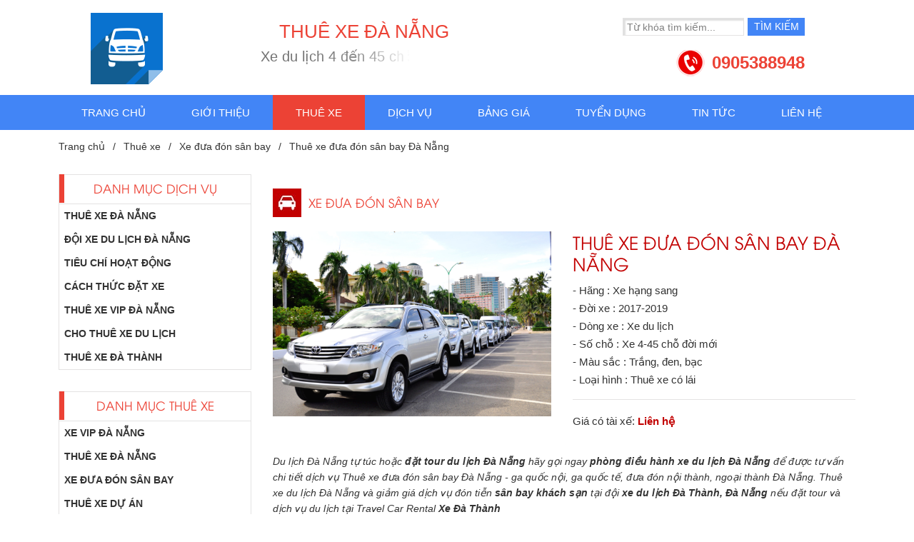

--- FILE ---
content_type: text/html; charset=UTF-8
request_url: https://xedathanh.com/thue-xe/thue-xe-dua-don-san-bay-da-nang.html
body_size: 7589
content:
<!DOCTYPE html>
<html lang="vi" prefix="og: http://ogp.me/ns#">
<head><title>Thuê xe đưa đón sân bay Đà Nẵng | Xe Đà Thành</title>
<meta http-equiv="Content-Type" content="text/html; charset=utf-8" />
<meta name="viewport" content="width=device-width, user-scalable=0, initial-scale=1, maximum-scale=1, minimum-scale=1, shrink-to-fit=no">
<meta http-equiv="Content-Language" content="vi" />
<link rel="alternate" href="https://xedathanh.com/thue-xe/thue-xe-dua-don-san-bay-da-nang.html" hreflang="vi-vn" />
<meta name="robots" content="index,follow" /><link rel="canonical" href="https://xedathanh.com/thue-xe/thue-xe-dua-don-san-bay-da-nang.html" />
<meta name="keywords" content="thuê xe đưa đón sân bay, thuê xe đà nẵng, thuê xe đón tiễn, thue xe dua don san bay, giá thuê xe đưa đón sân bay, thue xe dua don san bay"/>
<meta name="description" content="Du lịch Đà Nẵng tự túc hoặc đặt tour du lịch Đà Nẵng hãy gọi ngay phòng điều hành xe du lịch Đà Nẵng để được tư vấn chi tiết dịch vụ Thuê xe đưa đón sân bay Đà..."/>
<meta name="author" content="Thuê xe có tài xế"/>
<meta name="copyright" content="Xe Đà Thành" />
<meta http-equiv="expires" content="0" />
<meta name="resource-type" content="document" />
<meta name="distribution" content="global" />
<meta name="revisit-after" content="1 days" />
<meta name="rating" content="general" />
<meta property="og:site_name" content="xedathanh.com" />
<meta property="og:type" content="website" />
<meta property="og:url" content="https://xedathanh.com/thue-xe/thue-xe-dua-don-san-bay-da-nang.html" />
<meta property="og:title" content="Thuê xe đưa đón sân bay Đà Nẵng" />
<meta property="og:description" content="Du lịch Đà Nẵng tự túc hoặc đặt tour du lịch Đà Nẵng hãy gọi ngay phòng điều hành xe du lịch Đà Nẵng để được tư vấn chi tiết dịch vụ Thuê xe đưa đón sân bay Đà..." />
<meta property="og:image" content="https://xedathanh.com/images/thue-xe-dua-don-san-bay-da-nang-11597651114134004001.jpg" />
<meta name='dmca-site-verification' content='anUyVU5kdlFRZ285bk9ZclNDMzhidz090' />
<link rel="icon" type="image/x-icon" href="https://xedathanh.com/theme/images/favicon.ico" />
<link rel="shortcut icon" type="image/x-icon" href="https://xedathanh.com/theme/images/favicon.ico" />
<link rel="stylesheet" type="text/css" href="/theme/bootstrap.min.css"/>
<script type="text/javascript" src="/theme/js/jquery-1.11.3.min.js"></script>
<link rel="stylesheet" type="text/css" href="/theme/tools/menu.css" />
<link rel="stylesheet" type="text/css" href="/theme/tools/animation-style.css" />
<link rel="stylesheet" type="text/css" href="/theme/tools/loading.css" />
<link rel="stylesheet" type="text/css" href="/theme/tools/fancybox.css" />
<link rel="stylesheet" type="text/css" href="/theme/style.css" />
<link href="/components/style.php" rel="stylesheet" /><link rel="stylesheet" type="text/css" href="/theme/bootstrap.css" />
<link rel="stylesheet" type="text/css" href="/tool/fonts/font-awesome.min.css" />
<link rel="stylesheet" type="text/css" href="/theme/css/owl.css" />

<!-- Global site tag (gtag.js) - Google Analytics -->
<script async src="https://www.googletagmanager.com/gtag/js?id=UA-158722425-1"></script>
<script>
  window.dataLayer = window.dataLayer || [];
  function gtag(){dataLayer.push(arguments);}
  gtag('js', new Date());

  gtag('config', 'UA-158722425-1');
</script>

<script data-schema="Organization" type="application/ld+json">{"name":"Thuê xe du lịch Đà Nẵng 4-45 chỗ","url":"https://xedathanh.com/","logo":"https://xedathanh.com/theme/images/logo.png","alternateName":"Cho thuê xe du lịch 4 chỗ đến 45 chỗ Đà Nẵng hạng sang. Nhà xe điều hành chuyên nghiệp các dòng xe cao cấp đời mới. Xe du lịch Đà Nẵng chất lượng giá tốt","sameAs":["FACEBOOK_ID"],"@type":"Organization","@context":"http://schema.org","contactPoint":[{"@type":"ContactPoint","telephone":"+840905388948","name":"Thuê xe có tài xế","contactType":"Sales Manager"}]}</script>

<script type="application/ld+json">{"@context": "http://schema.org","@type": "WebSite","name" : "Thuê xe du lịch Đà Nẵng 4-45 chỗ","alternateName" : "Cho thuê xe du lịch 4 chỗ đến 45 chỗ Đà Nẵng hạng sang. Nhà xe điều hành chuyên nghiệp các dòng xe cao cấp đời mới. Xe du lịch Đà Nẵng chất lượng giá tốt","url": "https://xedathanh.com","potentialAction": {"@type": "SearchAction","target": "https://xedathanh.com/tim-kiem/?tim={search_term_string}","query-input": "required name=search_term_string"}}</script></head>
<body>
    <div class="body">
        <script type="text/javascript" src="/theme/tools/effect/fittext.js"></script>
<script type="text/javascript" src="/theme/tools/effect/shiner.js"></script>
<script type="text/javascript" src="/theme/tools/effect/lettering.js"></script>
<script type="text/javascript" src="/theme/tools/effect/textillate.js"></script>
<script>
    jQuery(document).ready(function(){	
        jQuery('.name p').textillate({in:{effect: 'flipInX'}});
        jQuery('.name label').textillate({initialDelay: 2000, loop: true, in:{effect: 'flipInY'}, out:{effect: 'flipInX'},});
    });
</script>
<header id="header" class="header">
    <div class="container">
        <div class="row">
            <div class="col-12 col-md-6 col-lg-2 navbar-brand logo">
                                <a href="/"><img src="/theme/images/logo.png" alt="Thuê xe du lịch Đà Nẵng 4-45 chỗ" /></a>
                            </div>
            <div class="col-12 col-md-6 col-lg-5 name" align="alignCenter"><p>THUÊ XE ĐÀ NẴNG</p>
                <label>Xe du lịch 4 đến 45 chỗ cao cấp</label>
            </div>
            <div class="col-12 col-md-6 col-lg-4 hotline">
                <a href="tel:0905388948">0905388948</a>
                <div class="menu-search">
                    <form id="searchform" name="searchform" method="POST" action="/tim-kiem.html">
                        <input type="text" name="searchtext" id="searchtext" value="" placeholder="Từ khóa tìm kiếm..." />
                        <input type="submit" name="searchsubmit" id="searchsubmit" value="Tìm kiếm" />
                        <div class="clear"></div>
                    </form>
                </div>
            </div> 
        </div>       
    </div>
    <div class="menu">
    <div class="container">        
        <div class="menu-desk">
            <ul id="navigation">
                <li><a href="/">Trang chủ</a></li>
                <li><a href="/gioi-thieu.html">Giới thiệu</a>
                                        <ul>
                                                <li><a href="/gioi-thieu/thue-xe-da-nang.html">Thuê xe Đà Nẵng</a></li>
                                                <li><a href="/gioi-thieu/thue-xe-du-lich-da-nang.html">Đội xe du lịch Đà Nẵng</a></li>
                                                <li><a href="/gioi-thieu/tieu-chi-hoat-dong-58.html">Tiêu chí hoạt động</a></li>
                                                <li><a href="/gioi-thieu/cach-thuc-dat-xe.html">Cách thức đặt xe</a></li>
                                                <li><a href="/gioi-thieu/thue-xe-vip-da-nang.html">Thuê xe VIP Đà Nẵng</a></li>
                                                <li><a href="/gioi-thieu/cho-thue-xe-du-lich.html">Cho thuê xe du lịch</a></li>
                                                <li><a href="/gioi-thieu/thue-xe-da-thanh.html">Thuê xe Đà Thành</a></li>
                                            </ul>
                                    </li>
                <li class="active"><a href="/thue-xe.html">Thuê xe</a>
                                        <ul>
                                                <li><a href="/thue-xe/xe-vip-da-nang.html">Xe VIP Đà Nẵng</a>
                                                        <ul>
                                                                <li><a href="/thue-xe/thue-xe-cao-cap.html">Thuê xe cao cấp</a></li>
                                                                <li><a href="/thue-xe/xe-sang-mercedes.html">Xe sang Mercedes</a></li>
                                                                <li><a href="/thue-xe/thue-xe-limousine.html">Thuê xe LIMOUSINE</a></li>
                                                                <li><a href="/thue-xe/da-thanh-car-rental.html">Da Thanh Car Rental</a></li>
                                                            </ul>
                                                    </li>
                                                <li><a href="/thue-xe/thue-xe-da-nang.html">Thuê xe Đà Nẵng</a>
                                                        <ul>
                                                                <li><a href="/thue-xe/thue-xe-su-kien.html">Thuê xe sự kiện</a></li>
                                                                <li><a href="/thue-xe/thue-xe-4-cho.html">Thuê xe 4 chỗ</a></li>
                                                                <li><a href="/thue-xe/thue-xe-7-cho.html">Thuê xe 7 chỗ</a></li>
                                                                <li><a href="/thue-xe/thue-xe-16-cho.html">Thuê xe 16 chỗ</a></li>
                                                                <li><a href="/thue-xe/thue-xe-29-cho.html">Thuê xe 29 chỗ</a></li>
                                                                <li><a href="/thue-xe/thue-xe-35-cho.html">Thuê xe 35 chỗ</a></li>
                                                                <li><a href="/thue-xe/thue-xe-45-cho.html">Thuê xe 45 chỗ</a></li>
                                                                <li><a href="/thue-xe/thue-xe-cuoi-hoi.html">Thuê xe cưới hỏi</a></li>
                                                            </ul>
                                                    </li>
                                                <li><a href="/thue-xe/xe-dua-don-san-bay.html">Xe đưa đón sân bay</a>
                                                    </li>
                                                <li><a href="/thue-xe/thue-xe-du-an.html">Thuê xe dự án</a>
                                                    </li>
                                            </ul>
                                    </li>
                <li><a href="/dich-vu.html">Dịch vụ</a>
                                        <ul>
                                                <li><a href="/dich-vu/xe-du-lich.html">Xe Du Lịch</a></li>
                                                <li><a href="/dich-vu/xe-vip-da-nang.html">Xe VIP Đà Nẵng</a></li>
                                                <li><a href="/dich-vu/booking-office.html">Booking office</a></li>
                                                <li><a href="/dich-vu/thue-xe-cao-cap.html">Thuê xe cao cấp</a></li>
                                                <li><a href="/dich-vu/thue-xe-vip-da-nang.html">Thuê xe vip Đà Nẵng</a></li>
                                                <li><a href="/dich-vu/cho-thue-xe-du-lich-da-nang.html">Thuê xe du lịch Đà Nẵng</a></li>
                                            </ul>
                                    </li>
                <li><a href="/bang-gia.html">Bảng giá</a></li>
                <li><a href="/tuyen-dung.html">Tuyển dụng</a></li>
                <li><a href="/tin-tuc.html">Tin tức</a></li>
                <li><a href="/lien-he.html">Liên hệ</a></li>
            </ul>
        </div>
        
                
        
        <div class="clear"></div>
    </div>
</div>
<script type="text/javascript">
    jQuery(document).ready(function(){
        jQuery('#navigation li').hover(function () {
         clearTimeout(jQuery.data(this,'timer'));
         jQuery('ul',this).stop(true,true).slideDown(250);
        }, function () {
        jQuery.data(this,'timer', setTimeout(jQuery.proxy(function() {
          jQuery('ul',this).stop(true,true).slideUp(250);
        }, this), 100));
        });
    });    
//    $(".menu-mobile").click(function(){
//        $(".menu-mobile").toggleClass("menu-mobile-rotate");
//    });
</script>    </header>
        <section class="main">
            <div class="container">
    <div class="breadcrumb">
    <ul>
        <li><a href="/">Trang chủ</a></li>
                <li><a href="/thue-xe.html">Thuê xe</a></li>
                        <li class="breadcrumb-mobile"><a href="/thue-xe/xe-dua-don-san-bay.html">Xe đưa đón sân bay</a></li>
                        <li class="breadcrumb-mobile">Thuê xe đưa đón sân bay Đà Nẵng</li>
            </ul>
    <div class="clear"></div>
</div>    <div class="main-left">
        <div class="col-menu">
        <div class="col-title">Danh mục dịch vụ</div>
        <ul>
                        <li><a href="/gioi-thieu/thue-xe-da-nang.html">Thuê xe Đà Nẵng</a></li>
                        <li><a href="/gioi-thieu/thue-xe-du-lich-da-nang.html">Đội xe du lịch Đà Nẵng</a></li>
                        <li><a href="/gioi-thieu/tieu-chi-hoat-dong-58.html">Tiêu chí hoạt động</a></li>
                        <li><a href="/gioi-thieu/cach-thuc-dat-xe.html">Cách thức đặt xe</a></li>
                        <li><a href="/gioi-thieu/thue-xe-vip-da-nang.html">Thuê xe VIP Đà Nẵng</a></li>
                        <li><a href="/gioi-thieu/cho-thue-xe-du-lich.html">Cho thuê xe du lịch</a></li>
                        <li><a href="/gioi-thieu/thue-xe-da-thanh.html">Thuê xe Đà Thành</a></li>
                    </ul>
    </div>
        
        <div class="col-menu">
        <div class="col-title">Danh mục thuê xe</div>
        <ul>
                        <li><a href="/thue-xe/xe-vip-da-nang.html">Xe VIP Đà Nẵng</a></li>
                        <li><a href="/thue-xe/thue-xe-da-nang.html">Thuê xe Đà Nẵng</a></li>
                        <li><a href="/thue-xe/xe-dua-don-san-bay.html">Xe đưa đón sân bay</a></li>
                        <li><a href="/thue-xe/thue-xe-du-an.html">Thuê xe dự án</a></li>
                    </ul>
    </div>
        
                <script type="text/javascript" src="/theme/tools/simplyscroll.js"></script>
        <link media="all" type="text/css" rel="stylesheet" href="/theme/tools/simplyscroll.css" />
        <script type="text/javascript">
            (function(jQuery){jQuery(function(){jQuery(".left-news-scroll").simplyScroll({orientation:'vertical',customClass:'vert'});});})(jQuery);
        </script>
        <div class="left-news">
            <div class="col-title">Tin tức mới nhất</div>
            <div class="left-news-contain">
                <ul class="left-news-scroll">
                                <li>
                    <div class="left-news-name"><a title="Xe Dcar Limousine là gì?" href="/tin-tuc/xe-dcar-limousine-la-gi.html">Xe Dcar Limousine là gì?</a></div>
                    <div class="left-news-img"><a href="/tin-tuc/xe-dcar-limousine-la-gi.html"><img title="Xe Dcar Limousine là gì?" alt="Xe Dcar Limousine là gì?" src="/images/xe-dcar-limousine-la-gi-117098274701196741.jpg"/></a></div>
                    <div class="left-news-prev">một số loại xe limousine của hãng DCAR update phổ biến tại Việt Nam như...</div>
                    <div class="clear"></div>
                </li>
                                <li>
                    <div class="left-news-name"><a title="Cách tra cứu ô tô được tự động gia hạn đăng kiểm" href="/tin-tuc/cach-tra-cuu-o-to-duoc-tu-dong-gia-han-dang-kiem.html">Cách tra cứu ô tô được tự động gia hạn đăng kiểm</a></div>
                    <div class="left-news-img"><a href="/tin-tuc/cach-tra-cuu-o-to-duoc-tu-dong-gia-han-dang-kiem.html"><img title="Cách tra cứu ô tô được tự động gia hạn đăng kiểm" alt="Cách tra cứu ô tô được tự động gia hạn đăng kiểm" src="/images/cach-tra-cuu-o-to-duoc-tu-dong-gia-han-dang-kiem-116860720295696741.jpg"/></a></div>
                    <div class="left-news-prev">Cách tra cứu ô tô được tự động gia hạn đăng kiểm. Chủ xe có thể vào trang...</div>
                    <div class="clear"></div>
                </li>
                                <li>
                    <div class="left-news-name"><a title="Cẩm nang du lịch núi Ngũ Hành Sơn Đà Nẵng" href="/tin-tuc/cam-nang-du-lich-nui-ngu-hanh-son-da-nang.html">Cẩm nang du lịch núi Ngũ Hành Sơn Đà Nẵng</a></div>
                    <div class="left-news-img"><a href="/tin-tuc/cam-nang-du-lich-nui-ngu-hanh-son-da-nang.html"><img title="Cẩm nang du lịch núi Ngũ Hành Sơn Đà Nẵng" alt="Cẩm nang du lịch núi Ngũ Hành Sơn Đà Nẵng" src="/images/cam-nang-du-lich-nui-ngu-hanh-son-da-nang-116858925824396741.jpg"/></a></div>
                    <div class="left-news-prev">Xe Đà Thành đưa bạn đi đến Ngũ Hành Sơn. Bài viết sau đây là cẩm nang du...</div>
                    <div class="clear"></div>
                </li>
                                <li>
                    <div class="left-news-name"><a title="Cẩm nang du lịch Sơn Trà Linh Ứng" href="/tin-tuc/cam-nang-du-lich-son-tra-linh-ung.html">Cẩm nang du lịch Sơn Trà Linh Ứng</a></div>
                    <div class="left-news-img"><a href="/tin-tuc/cam-nang-du-lich-son-tra-linh-ung.html"><img title="Cẩm nang du lịch Sơn Trà Linh Ứng" alt="Cẩm nang du lịch Sơn Trà Linh Ứng" src="/images/cam-nang-du-lich-son-tra-linh-ung-116857063376496741.jpg"/></a></div>
                    <div class="left-news-prev">Linh Ứng Pagoda trên núi Sơn Trà ở Đà Nẵng, đó là một điểm tham quan nổi...</div>
                    <div class="clear"></div>
                </li>
                                <li>
                    <div class="left-news-name"><a title="Cẩm nang du lịch Bà Nà Hills" href="/tin-tuc/cam-nang-du-lich-ba-na-hills.html">Cẩm nang du lịch Bà Nà Hills</a></div>
                    <div class="left-news-img"><a href="/tin-tuc/cam-nang-du-lich-ba-na-hills.html"><img title="Cẩm nang du lịch Bà Nà Hills" alt="Cẩm nang du lịch Bà Nà Hills" src="/images/cam-nang-du-lich-ba-na-hills-11685703651996741.jpg"/></a></div>
                    <div class="left-news-prev">Bà Nà Hills ở đâu? Cẩm nang du lịch Đà Nẵng Bà Nà Hills. Xe du lịch Đà Nẵng...</div>
                    <div class="clear"></div>
                </li>
                                <li>
                    <div class="left-news-name"><a title="Dịch vụ VIP Car Đà Nẵng" href="/tin-tuc/dich-vu-vip-car-da-nang.html">Dịch vụ VIP Car Đà Nẵng</a></div>
                    <div class="left-news-img"><a href="/tin-tuc/dich-vu-vip-car-da-nang.html"><img title="Dịch vụ VIP Car Đà Nẵng" alt="Dịch vụ VIP Car Đà Nẵng" src="/images/dich-vu-vip-car-da-nang-116856663419796741.jpg"/></a></div>
                    <div class="left-news-prev">Chúng tôi cung cấp dịch vụ VIP CARs cho hội nghị Đà Nẵng, xe đón tiễn sân...</div>
                    <div class="clear"></div>
                </li>
                                <li>
                    <div class="left-news-name"><a title="Xe VIP là xe gì? Dịch vụ xe vip tại Đà Nẵng" href="/tin-tuc/xe-vip-la-xe-gi-dich-vu-xe-vip-tai-da-nang.html">Xe VIP là xe gì? Dịch vụ xe vip tại Đà Nẵng</a></div>
                    <div class="left-news-img"><a href="/tin-tuc/xe-vip-la-xe-gi-dich-vu-xe-vip-tai-da-nang.html"><img title="Xe VIP là xe gì? Dịch vụ xe vip tại Đà Nẵng" alt="Xe VIP là xe gì? Dịch vụ xe vip tại Đà Nẵng" src="/images/xe-vip-la-xe-gi-dich-vu-xe-vip-tai-da-nang-116853278057696741.jpg"/></a></div>
                    <div class="left-news-prev"> Xe VIP thường được sử dụng trong các hoạt động và sự kiện quan trọng như...</div>
                    <div class="clear"></div>
                </li>
                                </ul>
            </div>
        </div>
    </div>
    <div class="main-right">
        <div class="main-title"><div class="main-title-inner">Xe đưa đón sân bay</div></div>
    <script src="/theme/datepicker/bootstrap-datepicker.js"></script>
<link rel="stylesheet" type="text/css" href="/theme/datepicker/bootstrap.css"/>
<link rel="stylesheet" type="text/css" href="/theme/datepicker/datepicker.css"/>


<div class="SPDetailLeft">
    <img src="/uploads/post/1159765111413.jpg"/>
</div>

<div class="SPDetailRight">
    <h1 class="SPDetailName">Thuê xe đưa đón sân bay Đà Nẵng</h1>

    <ul class="SPDetailInfo">
                                <li> - Hãng : Xe hạng sang</li>
                                            <li> - Đời xe : 2017-2019</li>
                                            <li> - Dòng xe : Xe du lịch</li>
                                            <li> - Số chỗ : Xe 4-45 chỗ đời mới</li>
                                            <li> - Màu sắc : Trắng, đen, bạc</li>
                                            <li> - Loại hình : Thuê xe có lái</li>
                        </ul>
    
    <div class="SPDetailPrice">
        Giá có tài xế: <span>Liên hệ</span><br />       
    </div>
    
    
</div>

<div class="clear"></div>

<div class="main-detail" style="margin-bottom: 30px;">
    <div><em>Du lịch Đà Nẵng tự túc hoặc <strong>đặt tour du lịch Đà Nẵng</strong> hãy gọi ngay <strong>phòng điều hành xe du lịch Đà Nẵng </strong>để được tư vấn chi tiết dịch vụ Thuê xe đưa đón sân bay Đà Nẵng - ga quốc nội, ga quốc tế, đưa đón nội thành, ngoại thành Đà Nẵng. Thuê xe du lịch Đà Nẵng và giảm giá dịch vụ đón tiễn <strong>sân bay khách sạn </strong>tại đội <strong>xe du lịch Đà Thành, Đà Nẵng</strong> nếu đặt tour và dịch vụ du lịch tại Travel Car Rental<strong> Xe Đà Thành</strong></em></div>
</div>
<div class="main-detail" style="margin-bottom: 30px;">
    <div><strong>Thuê xe đưa đón sân bay Đà Nẵng giá rẻ uy tín chất lượng.</strong><br />
<strong>Dịch vụ cho thuê xe đón tiễn tại sân bay Đà Nẵng của Xe Đà Thành ra đời</strong> với phương án tối ưu và mang<strong> lại sự nhanh chóng, tiện lợi nhất cho du khách.</strong> Việc thuê xe đưa đón sân bay Đà Nẵng khi đoàn du khách đến thăm phố biển xinh đẹp bên <strong>bờ sông Hàn thơ mộng hay Thăm quan thành phố Hội An từ Đà Nẵng</strong>.</div>

<p> </p>

<div style="text-align:center"><img alt="xe-don-tien-san-bay-Da-Nang,dcar-solati-limousine" height="558" src="/uploads/images/dcar-solati-limousine.jpg" width="700" /><br />
<em>Xe đón tiễn sân bay Đà Nẵng, Xe đưa đón sân bay Đà Nẵng -- Huế, Xe sân bay Đà Nẵng đi Hội An</em><br />
 </div>

<h3><strong><span style="color:#2f4f4f">DỊCH VỤ CHO </span><a href="https://xedathanh.com/"><span style="color:#2f4f4f">THUÊ XE DU LỊCH CAO CẤP</span></a><span style="color:#2f4f4f"> VÀ XE ĐƯA ĐÓN KHÁCH SẠN SÂN BAY NHANH CHÓNG, CHUYÊN NGHIỆP ĐÀ NẴNG CÁC TỈNH</span></strong></h3>

<p> </p>

<div>Bất cứ khi nào quý khách đặt chân đến <strong>thành phố du lịch Đà Nẵng</strong> từ sân bay, nhà ga hay bến xe cũng phần nào sẽ không còn lo lắng khi cảnh phải mất thời gian để có thể bắt được taxi vào giờ cao điểm. Quý khách chỉ cần <strong>liên hệ số hotline để gặp điều hành</strong> Xe Đà Thành chúng tôi luôn luôn sẵn sàng để chờ đón quý khách.</div>

<p> </p>

<div style="text-align:center"><img alt="Thuê xe đưa đón sân bay Đà Nẵng" height="465" src="/uploads/images/xe-6.jpg" width="700" /><br />
<em>Thuê xe đưa đón sân bay Đà Nẵng, Xe Trung chuyến sân bay Đà Nẵng, Thuê xe đón sân bay Đà Nẵng</em></div>

<p> </p>

<div>Đặc biệt, đến với chúng tôi quý khách còn được tư vấn về những <strong>địa điểm du lịch Đà Nẵng</strong> hấp dẫn, những món quà lưu niệm hay đơn giản chỉ là những nhà hàng ăn uống ngon và nổi tiếng tại nơi đây.</div>

<p> </p>

<div style="text-align:center"><img alt="xe-don-tien-san-bay-Da-Nang, dcar-solati-limousine, thue-xe-vip-dcar-don-tien" height="476" src="/uploads/images/huyndai-solati-limousine.jpg" width="700" /><br />
<em>Xe đưa đón sân bay Đà Nẵng chuyên nghiệp giá rẻ, XE DA THANH, Xe Đà Nẵng Hội An 2 chiều</em></div>

<p> </p>

<div>Chúng tôi tự hào giới thiệu về <strong>đội ngũ xe du lịch từ 4 – 45 chỗ hiện đại, lái xe chuyên nghiệp nhiệt tình đảm bảo</strong> quý khách hoàn toàn hài lòng về chất lượng. Chính vì vây, nếu quý khách có nhu cầu đón tiễn tại sân bay, nhà ga,... đến khách sạn hoặc ngược lại chúng tôi sẽ đáp ứng nhu cầu bất kể lúc nào trong ngày</div>

<p> </p>

<div><strong>BẢNG GIÁ DỊCH VỤ CHO THUÊ XE TỪ SÂN BAY ĐÀ NẴNG ĐI NỘI THÀNH VÀ HỘI AN</strong></div>

<table border="1" class="Table" style="border:solid windowtext 1.0pt; width:426.15pt">
	<tbody>
		<tr>
			<td>
			<div>Lộ trình đón khách</div>
			</td>
			<td>
			<div>4 chỗ</div>
			</td>
			<td>
			<div>7 chỗ</div>
			</td>
			<td>
			<div>16 chỗ</div>
			</td>
		</tr>
		<tr>
			<td>
			<div>Đón sân bay Đà Nẵng đi nội thành Đà Nẵng</div>
			</td>
			<td>
			<div>250.000</div>
			</td>
			<td>
			<div>300.000</div>
			</td>
			<td>
			<div>350.000</div>
			</td>
		</tr>
		<tr>
			<td>
			<div>Đón sân bay Đà Nẵng đi Hội An</div>
			</td>
			<td>
			<div>300.000</div>
			</td>
			<td>
			<div>350.000</div>
			</td>
			<td>
			<div>500.000</div>
			</td>
		</tr>
	</tbody>
</table>

<p><br />
Các dòng xe lớn 16-45 chỗ: Liên hệ để có giá theo chương trình đi của bạn  </p>

<div><strong>Bảng Giá Dịch Vụ Cho Thuê Xe Từ Sân Bay Đà Nẵng Đi Nội Thành Và Hội An Trên 16 Chỗ (29,35,45 chỗ): Liên hệ để có giá tốt nhất cho bạn</strong></div>

<p> </p>

<div style="text-align:center"><img alt="Xe đưa đón sân bay Đà Nẵng chuyên nghiệp giá rẻ" height="510" src="/uploads/images/Dcar-2020-xe-limousine-da-thanh-da-nang.jpg" width="700" /> <br />
<strong><em>Thuê xe VIP đưa đón sân bay Đà Nẵng Hội An, khách sạn, resort chuyên nghiệp, t</em></strong><em>huê xe đưa đón tại Đà Nẵng, Taxi sân bay, xe đà thành</em></div>

<p> </p>

<div><strong>GHI CHÚ VỀ BẢNG GIÁ THUÊ XE:</strong></div>

<div>- Giá trên đã bao gồm bảo hiểm cho hành khách, phí ra vào sân bay, phí cầu đường, bến bãi, lương lái xe…</div>

<div>- Giá chưa bao gồm 10% thuế VAT</div>

<p> </p>

<div><strong>CÁC DÒNG XE ĐƯA ĐÓN SÂN BAY ĐÀ NẴNG XE ĐÀ THÀNH ĐÀ NẴNG PHỤC VỤ</strong></div>

<div>* Xe 4 chỗ ngồi: Vios, Hyundai, Honda Civic, Kia, Mazda, Các dòng xe vip Mercedes 4 chỗ...</div>

<div>* Xe 7 chỗ ngồi: Innova, Fortuner, KIA Sedona</div>

<div>* Xe 16 chỗ ngồi: Hyundai Solati, Ford Transit<br />
* Xe VIP 7,9,10,12 chỗ: Dcar Limousine, Hyundai solati Dcar limousine...<br />
* Xe bus luxury 24-47 chỗ: Thaco, County, Isuzu, Samco, Hyundai Universe..</div>

<p> </p>

<div><strong>Liên hệ đặt thuê xe đưa đón sân bay Đà Nẵng:</strong></div>

<div><strong>ĐỘI XE PHỤC VỤ DU LỊCH CHUYÊN NGHIỆP TẠI ĐÀ NẴNG XE ĐÀ THÀNH ĐÀ NẴNG</strong></div>

<div>Liên hệ đặt chỗ hoặc <strong>tư vấn, báo giá xe don tien san bay Da Nang</strong> vui lòng gọi trực tiếp đến <strong>Hotline </strong>để được đội ngũ chuyên viên tư vấn và hỗ trợ bạn được tốt nhất</div>

<div> </div>
    </div>

<div class="clear"></div>
<div class="main-title"><a class="main-title-inner">Có thể bạn quan tâm</a></div>
<div>
        <div class="sanpham-item">
        <div class="sanpham-img"><a href="/thue-xe/thue-xe-dua-don-san-bay.html"><img title="Thuê xe đưa đón sân bay" alt="Thuê xe đưa đón sân bay" src="/images/thue-xe-dua-don-san-bay-11681835844494142991.png"/></a></div>
        <h3 class="sanpham-name" style="margin-bottom: 0;"><a title="Thuê xe đưa đón sân bay" href="/thue-xe/thue-xe-dua-don-san-bay.html">Thuê xe đưa đón sân bay</a></h3>
    </div>
        <div class="sanpham-item">
        <div class="sanpham-img"><a href="/thue-xe/cho-thue-xe-vip-don-tien-san-bay-da-nang.html"><img title="Cho thuê xe Vip đón tiễn sân bay Đà Nẵng" alt="Cho thuê xe Vip đón tiễn sân bay Đà Nẵng" src="/images/cho-thue-xe-vip-don-tien-san-bay-da-nang-11603268507194142991.jpg"/></a></div>
        <h3 class="sanpham-name" style="margin-bottom: 0;"><a title="Cho thuê xe Vip đón tiễn sân bay Đà Nẵng" href="/thue-xe/cho-thue-xe-vip-don-tien-san-bay-da-nang.html">Cho thuê xe Vip đón tiễn sân bay Đà Nẵng</a></h3>
    </div>
        <div class="sanpham-item">
        <div class="sanpham-img"><a href="/thue-xe/xe-don-tien-san-bay-chuyen-nghiep-chat-luong.html"><img title="Xe đón tiễn sân bay chuyên nghiệp chất lượng" alt="Xe đón tiễn sân bay chuyên nghiệp chất lượng" src="/images/xe-don-tien-san-bay-chuyen-nghiep-chat-luong-1167281371224142991.jpg"/></a></div>
        <h3 class="sanpham-name" style="margin-bottom: 0;"><a title="Xe đón tiễn sân bay chuyên nghiệp chất lượng" href="/thue-xe/xe-don-tien-san-bay-chuyen-nghiep-chat-luong.html">Xe đón tiễn sân bay chuyên nghiệp chất lượng</a></h3>
    </div>
        <div class="sanpham-item">
        <div class="sanpham-img"><a href="/thue-xe/cho-thue-xe-dua-don-nhan-vien-tai-da-nang.html"><img title="Cho thuê xe đưa đón nhân viên tại Đà Nẵng" alt="Cho thuê xe đưa đón nhân viên tại Đà Nẵng" src="/images/cho-thue-xe-dua-don-nhan-vien-tai-da-nang-11597651993234142991.jpg"/></a></div>
        <h3 class="sanpham-name" style="margin-bottom: 0;"><a title="Cho thuê xe đưa đón nhân viên tại Đà Nẵng" href="/thue-xe/cho-thue-xe-dua-don-nhan-vien-tai-da-nang.html">Cho thuê xe đưa đón nhân viên tại Đà Nẵng</a></h3>
    </div>
        <div class="sanpham-item">
        <div class="sanpham-img"><a href="/thue-xe/thue-xe-dua-don-khach-san-san-bay-da-nang.html"><img title="Thuê xe đưa đón khách sạn sân bay Đà Nẵng" alt="Thuê xe đưa đón khách sạn sân bay Đà Nẵng" src="/images/thue-xe-dua-don-khach-san-san-bay-da-nang-11594636859964142991.jpg"/></a></div>
        <h3 class="sanpham-name" style="margin-bottom: 0;"><a title="Thuê xe đưa đón khách sạn sân bay Đà Nẵng" href="/thue-xe/thue-xe-dua-don-khach-san-san-bay-da-nang.html">Thuê xe đưa đón khách sạn sân bay Đà Nẵng</a></h3>
    </div>
        <div class="sanpham-item">
        <div class="sanpham-img"><a href="/thue-xe/xe-dua-don-san-bay-da-nang-chuyen-nghiep-gia-re.html"><img title="Xe đưa đón sân bay Đà Nẵng chuyên nghiệp giá rẻ" alt="Xe đưa đón sân bay Đà Nẵng chuyên nghiệp giá rẻ" src="/images/xe-dua-don-san-bay-da-nang-chuyen-nghiep-gia-re-11591957554274142991.jpg"/></a></div>
        <h3 class="sanpham-name" style="margin-bottom: 0;"><a title="Xe đưa đón sân bay Đà Nẵng chuyên nghiệp giá rẻ" href="/thue-xe/xe-dua-don-san-bay-da-nang-chuyen-nghiep-gia-re.html">Xe đưa đón sân bay Đà Nẵng chuyên nghiệp giá rẻ</a></h3>
    </div>
        <div class="clear"></div>
</div>
    </div>
    <div class="clear"></div>
</div>        </section>
        <div class="clear"></div>
        <footer id="footer" class="footer">
    <div class="container">
        <div class="footer-info">
            <div class="footer-title">THUÊ XE ĐÀ NẴNG</div>
            <ul>
                <li><i class="fa fa-phone"></i> <a href="tel:0905388948">0905388948</a> - <a href="tel:0905421259">0905421259</a></li>
                <li><i class="fa fa-map-marker"></i> 12 Dã Tượng, Sơn Trà, Đà Nẵng</li>
                <li><i class="fa fa-envelope"></i> <a href="mailto:info@xedathanh.com">info@xedathanh.com</a></li>
            </ul>
        </div>
        
                <div class="footer-list">
            <div class="footer-title">Danh mục</div>
            <ul>
                                <li><a href="/thue-xe/xe-vip-da-nang.html"><i class="fa fa-circle"></i>Xe VIP Đà Nẵng</a></li>
                                <li><a href="/thue-xe/thue-xe-da-nang.html"><i class="fa fa-circle"></i>Thuê xe Đà Nẵng</a></li>
                                <li><a href="/thue-xe/xe-dua-don-san-bay.html"><i class="fa fa-circle"></i>Xe đưa đón sân bay</a></li>
                                <li><a href="/thue-xe/thue-xe-du-an.html"><i class="fa fa-circle"></i>Thuê xe dự án</a></li>
                            </ul>
        </div>
                <div class="footer-social">	<div class="footer-title">MXH chúng tôi</div>
            <a href="https://facebook.com/xedathanh" target="_blank"><i class="fa fa-facebook"></i></a>
            <a href="" target="_blank"><i class="fa fa-google"></i></a>            
            <div class="footer-count">Đang online: 1<br />Truy cập: 289576</div>
        </div>
        
        <div class="clear"></div>
    </div>
    <div class="footer-copyright">
        <div class="container">
            <span>© 2017 Xe Đà Thành, All Rights Reserved.</span>
            Designed by <a target="_blank" rel="nofollow" href="https://web360.com.vn/" title="website đà nẵng">WEB360</a>
			<a href="//www.dmca.com/Protection/Status.aspx?ID=05aad949-b21a-457e-9b80-0b95f534afde" title="DMCA.com Protection Status" class="dmca-badge"> <img src ="https://images.dmca.com/Badges/dmca_protected_sml_120m.png?ID=05aad949-b21a-457e-9b80-0b95f534afde"  alt="DMCA.com Protection Status" /></a>  <script src="https://images.dmca.com/Badges/DMCABadgeHelper.min.js"> </script>
            <div class="clear"></div>
        </div>
    </div>
    
    <div class="clear"></div>
</footer>        <img src="/theme/images/scroll.png" class="scroll" />
    </div>
    <script type="text/javascript" src="/theme/js/bootstrap.min.js"></script>
    <script type="text/javascript" src="/theme/js/owl.js"></script>
    <script type="text/javascript" src="/theme/js/jquery.validate.js"></script>
    <script type="text/javascript" src="/theme/tools/animation-wow.js"></script>
    <script type="text/javascript" src="/theme/tools/menu.js"></script>
    <script type="text/javascript" src="/theme/tools/loading.js"></script>
    <script type="text/javascript" src="/theme/tools/fancybox.js"></script>
</body>
</html>


--- FILE ---
content_type: text/css
request_url: https://xedathanh.com/theme/style.css
body_size: 2586
content:
body,div,span,object,h1,h2,h3,h4,h5,h6,p,blockquote,pre,abbr,address,cite,code,del,dfn,em,img,ins,kbd,q,samp,small,strong,sub,sup,var,dl,dt,dd,ol,ul,li,fieldset,form,label,legend,caption,
html,iframe,article,aside,canvas,details,figcaption,figure,footer,header,hgroup,menu,nav,section,summary,time,mark,audio,video{margin:0;padding:0;font-size:100%;}
article,aside,details,figcaption,figure,footer,header,hgroup,menu,nav,section{display:block;}
mark{background-color:#ff9;color:#000;font-style:italic;font-weight:bold;}
blockquote,q{quotes:none;}blockquote:before,blockquote:after,q:before,q:after{main:' ';main:none;}
ins{background-color:#ff9;color:#000;text-decoration:none;}
del{text-decoration:line-through;}
abbr[title],dfn[title]{border-bottom:1px dotted;cursor:help;}
input{padding:0;margin:0;outline:0;}
a{color:#0782c1;text-decoration:none; outline: none;}a:hover{text-decoration:none;}a img{border:0px;}img{display:block;max-width:100%;} 
sub,sup{font-size: 75%;line-height: normal;}
h1{font-size:140%;} h2{font-size: 130%;}h3{font-size: 120%;}h4,h5,h6{font-size: 110%;}hr{border-color:#e9e9e9;}

@font-face {font-family: 'Avo';
	src: url('fonts/UTM Avo.eot');
	src: local('☺'), url('fonts/UTM Avo.woff') format('woff'), url('fonts/UTM Avo.ttf') format('truetype'), url('fonts/UTM Avo.svg') format('svg');
	font-weight: normal; font-style: normal;}
    
button{cursor: pointer;}
select,
textarea,
input[type='text'],
input[type='number'],
input[type='submit'],
input[type='password']{box-sizing: border-box; width: 100%; height: 30px; margin: 0; padding: 0; background: #fff; border-radius: 0; outline: none; border: 1px solid #e4e3e3;
    font-family: Arial, Verdana, sans-serif; text-indent: 5px; color: #333; -webkit-appearance: none; appearance: none;}
input[type='submit']{width: 150px; background: #ec4235; color: #fff; text-transform: uppercase; text-indent: 0; border: 0; cursor: pointer; transition: all 0.25s ease 0s;}
input[type='submit']:hover{background: #06102e;}
select{background: transparent url(images/select.png) right 9px center no-repeat;}
textarea{padding: 5px; text-indent: 0; height: 79px; display: block;}
label.error{position: absolute; right: 5px; top: 0; color: red; line-height: 30px; font-weight: normal;}
input::-webkit-input-placeholder{color:#808080;}
input:-moz-placeholder{color:#808080;}
input::-moz-placeholder{color:#808080;}
input:-ms-input-placeholder{color:#808080;}
textarea::-webkit-input-placeholder{color:#808080;}
textarea:-moz-placeholder{color:#808080;}
textarea::-moz-placeholder{color:#808080;}
textarea:-ms-input-placeholder{color:#808080;}

body{font-family: Arial, Verdana, sans-serif; font-size: 14px; color: #333; width: 100%; display: table; background: #fff;}

.body{}
.wrap{position: relative; padding: 0; margin: auto;}
.clear{font-size: 0; height: 0; margin: 0; padding: 0; clear: both; width: 0; overflow: hidden; zoom: 1;}
.clear:before, .clear:after{content: '\0020'; display: block; height: 0; overflow: hidden;}
.clear:after{clear: both;}
.wow{opacity: 0;}

.header{position: relative;}

.logo{float: left; position: relative; text-align: center;}
.logo img{margin: auto;}
.logo h1{font-weight: normal; font-size: 100%;}
.logo span{border: 0; width: 1px; height: 1px; margin: -1px; overflow: hidden; padding: 0; position: absolute;}

.name{float: left; font-family: Arial; text-align: center;}
.name p{display: block; text-transform: uppercase; color: #ec4235;}
.name label{display: block; color: #747474;}

.hotline{ font-size: 24px; font-weight: bold;position: relative;}
.hotline a{color: #ec4235;}

.slide{margin-bottom: 25px;}

.main-title{font-family: Avo; font-size: 17px; text-transform: uppercase; line-height: 40px; color: #ec4235; margin: 20px 0; padding-left: 50px; background: url(images/c.jpg) center left no-repeat; height: 40px;}
.main-title-inner{display: inline-block; font-size: 100%; font-weight: normal; color: #ec4235}

.main-name{font-size: 16px; font-weight: bold; text-transform: uppercase; line-height: 30px; color: #06102e; margin-bottom: 11px;}
.main-name a, .main-name h1{font-size: 100%; font-weight: bold; color: #06102e;}

.main-detail{line-height: 22px; margin: 0; padding: 0;}
.main-detail ul, .main-detail ol{margin-left: 35px;}
.main-detail img{margin: 10px 0 5px!important; max-width: 100%; height: auto!important; display: inline-block!important;}   
.main-detail table{width: 100%!important; border-collapse: collapse; border-color: #808080;}
.main-detail strong, .main-detail b{}
.main-detail h2,.main-detail h3,.main-detail h4{padding:10px 0;font-size:18px;}
.main-share{margin: 15px 0; text-align: right; line-height: 9px;}

.col-title{font-family: Avo; font-size: 17px; text-transform: uppercase; text-align: center; color: #ec4235; border: 1px solid #e4e3e3; position: relative; padding: 6px 0 9px;}
.col-title:before{width: 7px; height: 40px; position: absolute; top: -1px; left: 0; content: ''; background: #ec4235;}

.col-menu{margin-bottom: 30px;}
.col-menu ul{list-style: none; border: 1px solid #e4e3e3; border-top: 0;}
.col-menu ul li{font-weight: bold; text-transform: uppercase; line-height: 33px;}
.col-menu ul li a{display: block; color: #333; padding-left: 7px;}
.col-menu ul li a:hover{color: #ec4235;}

.left-news ul{}
.left-news ul li{margin-bottom: 7px; padding-bottom: 10px; border-bottom: 1px dashed rgba(0,0,0,0.125); line-height: 20px;}
.left-news-contain{list-style: none; border: 1px solid #e4e3e3; border-top: 0; padding: 0 10px;}
.left-news-img{float: left; padding: 2px; margin-right: 10px; border: 1px solid rgba(0,0,0,0.125);}
.left-news-name{font-weight: bold; font-size: 14px; margin-bottom: 5px;}
.left-news-name a{color: #ec4235;}
.left-news-prev{}

.footer{background: #3064bb; padding: 40px 0 0; color: #fff;}
.footer ul{list-style: none;}
.footer a{color: #fff;}

.footer-title{font-size: 15px; font-weight: bold; text-transform: uppercase; text-align: left!important; margin-bottom: 15px; padding-bottom: 5px; border-bottom: 1px solid #3c9fc4;}

.footer-info{padding-left: 5px;}
.footer-info li{font-size: 15px; line-height: 27px;}
.footer-info li:nth-child(1){font-size: 16px; font-weight: bold;}
.footer-info li i{width: 20px;}

.footer-list{float: left;}
.footer-list li{font-size: 15px; line-height: 27px; padding-left: 15px; position: relative;}
.footer-list li i{position: absolute; top: 11px; left: 0; font-size: 7px;}

.footer-social{width: 180px; text-align: center;}
.footer-social a{display: inline-block; width: 38px; height: 38px; font-size: 20px; line-height: 38px; border-radius: 50%; border: 1px solid #fff; margin: 0 7px 23px;}

.footer-count{background: url(images/onl.png) no-repeat; color: #0489ba; padding: 9px 0 6px 45px; text-align: left; line-height: 18px;}

.footer-copyright{background: #4285f6; text-align: right; padding: 15px 0 13px; margin-top: 30px;}
.footer-copyright span{float: left;}

ul.pagination{text-align: center; margin: 10px 0;}
ul.pagination li{display:inline-block; margin: 0 2.5px;}
ul.pagination li a{display: block; color: #ff0000; width: 30px; height: 30px; line-height: 30px; border: 1px solid #d7d7d7; transition: all 0.25s ease 0s;}
ul.pagination li a:hover, ul.pagination li a.active{background: #ff0000; border: 1px solid #ff0000; color: #fff;}

.scroll{position: fixed; bottom: 30px; right: 30px; display: none; cursor: pointer; z-index: 99991; opacity: 0.25; box-shadow: 0px 0px 3px 1px rgba(0,0,0,0.75);}
.scroll:hover{opacity: 1;}
table {
	width: 100%;
	max-width: 100%;
	margin-bottom: 20px
}
table>tbody>tr>td, table>tbody>tr>th, table>tfoot>tr>td, table>tfoot>tr>th, table>thead>tr>td, table>thead>tr>th {
	padding: 8px;
	line-height: 1.42857143;
	vertical-align: top;
	border: 1px solid #ddd
}
table>thead>tr>th {
	vertical-align: bottom;
	border-bottom: 2px solid #ddd
}

--- FILE ---
content_type: text/css; charset: UTF-8;charset=UTF-8
request_url: https://xedathanh.com/components/style.php
body_size: 5524
content:
.advisory-container{background: rgba(66, 133, 246,0.8); border-radius: 10px 10px 0 0;}
.advisory-title{font-family: Avo; font-size: 20px; text-transform: uppercase; color: #fff; line-height: 46px; padding-left: 50px;
    background: url(/components/advisory/bg.png) left center no-repeat;}
.advisory-item{position: relative; margin-bottom: 5px;}
.advisory-item-center{ text-align: center;}
.advisory-item input[type='text']{box-shadow: inset 2px 2px 2px rgba(0,0,0,0.125);}
.advisory-item input[type='submit']{background: #fff; color: #4285f6; border-radius: 15px; margin: auto;}
.advisory-item input[type='submit']:hover{background: #4285f6; color: #fff;}
.advisory-item span{display: block; font-size: 14px; line-height: 30px; color: #fff;}
.advisory-item i{position: absolute; right: 15px; bottom: 0; font-size: 16px; line-height: 30px; color: #666;}
.advisor-time{font-size: 17px; text-align: center; line-height: 40px; color: #4285f6; background: rgba(255,255,255,0.8); margin-top: 10px;}
.advisor-time i{font-size: 20px;}

@media (min-width:320px){
    .advisory-container{width: 100%; margin-bottom: 25px;}
    .advisory-form{padding: 10px 10px 0;}
    .advisory-item{width: 100%;}
}
@media (min-width:480px){
    .advisory-item{float: left; width: calc((100% - 20px) / 3); margin-right: 10px;}
    .advisory-item:nth-child(3){margin-right: 0;}
    .advisory-item-center{width: 100%;}
}
@media (min-width:767px){
    .advisory-container{position: absolute; bottom: 45px; left: 0; z-index: 100; margin-bottom: 0;}
    .advisory-form{padding: 20px 25px 0;}
    .advisory-item{float: left; width: calc((100% - 50px) / 3); margin-right: 25px;}
    .advisory-item:nth-child(3){margin-right: 0;}
    .advisory-item-center{margin-top: 10px;}
}
@media (min-width:1366px){
    .advisory-container{width: 360px;}
    .advisory-item{float: none; width: 100%; margin-right: 0;}
}.breadcrumb{padding: 13px 0 12px;}
.breadcrumb ul{float: left; list-style: none;}
.breadcrumb ul li{float: left;}
.breadcrumb ul li+li:before{content: "/"; display: inline-block; margin: 0 11px;}
.breadcrumb ul li a{display: inline-block; color: #333;}

@media (min-width:320px){
    .breadcrumb ul li.breadcrumb-mobile{display: none;}
}
@media (min-width:767px){
    .breadcrumb ul li.breadcrumb-mobile{display: block;}
}
.LienHeInfo li{line-height: 22px; position: relative; margin-bottom: 15px; list-style: none;}
.LienHeInfo li:after{width: 100%; border-bottom: 1px dashed #dedede; display: block; content: ''; position: absolute; z-index: 1; top: 13px;}
.LienHeInfo li label{Display: inline-block; background: #fff; padding-right: 5px; position: relative; z-index: 2; color: #c20000; font-weight: bold;}
.LienHeInfo li label i{width: 20px; font-size: 15px;}
.LienHeInfo li span{padding-left: 20px; display: block;}
.LienHeInfo li a{color: black;}

.formLeft{float: left; width: 100%}
.formLeftitem{margin-bottom: 15px; position: relative; width: 100%;}
.formLeft input{border-left: 0; width: calc(100% - 40px);}
.formLeft i{float: left; width: 40px; color: #c20000; line-height: 28px; font-size: 20px; text-align: center; border: 1px solid #dedede; box-sizing: border-box;}

.formRight{float: right; position: relative; width: 100%; margin-bottom: 15px;}

@media (min-width: 320px){
    .LienHeRight{margin: 0 0 20px;}
}
@media (min-width: 767px){
    .LienHeLeft{float: left; width: 30%;}
    .LienHeRight{float: right; margin: 0 0 20px 3%; width: calc(64% - 1px); padding-left: 3%; border-left: 1px solid #dedede;}
}.dichvu{background: url(/components/home.dichvu/bg.jpg) center center / cover no-repeat; margin-bottom: 35px;}
.dichvu-title{font-family: Avo; text-transform: uppercase; text-align: center; color: #fff;}
.partner-title{color: #4285f6;}
.dichvu-service{font-size: 16px; text-align: center; color: #9a9a9a; margin-bottom: 70px;}
.partner-service{margin-bottom: 25px;}
.dichvu-list{text-align: center;}
.dichvu-item{float: left;}
.dichvu-img{margin-bottom: 30px;}
.dichvu-img img{display: inline-block;}
.dichvu-name{font-size: 16px; text-transform: uppercase; margin-bottom: 30px;}
.dichvu-name a{display: block; color: #fff;}
.dichvu-prev{font-size: 14px; line-height: 20px; color: rgba(255,255,255,0.5);}

@media (min-width:320px){
    .dichvu{padding: 30px 0 35px;}
    .dichvu-service, .dichvu-prev{display: none;}
    .dichvu-item{width: calc(100% / 3);}
    .dichvu-title{font-size: 22px; margin-bottom: 25px;}
}
@media (min-width:360px){
    .dichvu-title{font-size: 25px;}
}
@media (min-width:414px){
    .dichvu-title{font-size: 29px;}
}
@media (min-width:480px){
    .dichvu-title{font-size: 30px; margin-bottom: 15px;}
}
@media (min-width:580px){
    .dichvu{padding: 70px 0 75px;}
    .dichvu-service{display: block;}
    .dichvu-item{width: calc((100% - 140px) / 3); margin-right: 70px;}
    .dichvu-item:nth-child(3){margin-right: 0;}
}
@media (min-width:767px){
    .dichvu-prev{display: block;}
}
@media (min-width:970px){
    .dichvu-prev{padding: 0 40px;}
}
@media (min-width:1170px){

}.gioithieu{padding: 5px 0 10px; font-family: sans-serif;}
.gioithieu-title{font-size: 36px; text-transform: uppercase; text-align: center; color: #ec4235; margin-bottom: 15px;}
.gioithieu-title h1{font-size: 100%; font-weight: normal;}
.gioithieu-why{font-family: Arial, Verdana, sans-serif; font-size: 16px; text-transform: uppercase; text-align: center; color: #9a9a9a; margin-bottom: 35px;}
.gioithieu-img img{opacity: 0;}
.gioithieu-prev{font-size: 14px; line-height: 20px; color: #232121;}
.gioithieu-more{font-size: 12px;}
.gioithieu-more a{color: #ec4235;}

@media (min-width:320px){
    .gioithieu-img{margin-bottom: 25px;}
}
@media (min-width:360px){

}
@media (min-width:414px){

}
@media (min-width:480px){

}
@media (min-width:580px){

}
@media (min-width:767px){
    .gioithieu-img{float: left; width: 50%;}
    .gioithieu-text{float: right; width: 50%;}
    .gioithieu-prev, .gioithieu-more{padding-left: 20px;}
}
@media (min-width:970px){

}
@media (min-width:1170px){

}.partner_item{width: 90%; height:75px; margin: auto;}
.partner .simply-scroll-clip{height: auto;}
.partner .simply-scroll-list{height: auto;}
.partner .simply-scroll-list li{float: left; padding: 5px 25px; position: relative; width: 120px; height: 90px;}
.partner .simply-scroll-list li img{position: absolute; top: 0; right: 0; bottom: 0; left: 0; margin: auto;}

@media (min-width:970px){
    .partner-list{width: 970px; margin: auto;}
}.sanpham{}

.sanpham-group{padding-top: 35px;}
.sanpham-group-3{background: #f5f5f5; border-top: 1px solid #e4e3e3; border-bottom: 1px solid #e4e3e3; padding-top: 35px;}

.sanpham-title{background: url(/components/home.sanpham/c.jpg) bottom 3px left no-repeat; padding-left: 60px; margin-bottom: 25px;}
.sanpham-title a:first-child{display: block; font-family: Avo; font-size: 24px; text-transform: uppercase; color: #4285f6; position: relative; padding-bottom: 5px; margin-bottom: 5px;}
.sanpham-title a:first-child:after{width: 44px; height: 2px; background: #4285f6; position: absolute; bottom: 0; left: 2px; content: ''; transition: all 0.25s ease 0s;}
.sanpham-title:hover a:first-child:after{width: 88px;}
.sanpham-title a:last-child{display: block; font-size: 12px; text-transform: lowercase; color: #9a9a9a;}
.sanpham-title a:last-child:first-letter{text-transform: uppercase;}

.sanpham-list{}

.sanpham-item{box-sizing: border-box; float: left; background: #fff;}

.sanpham-img{margin-bottom: 23px;}

.sanpham-name{font-size: 16px; text-transform: uppercase; line-height: 27px; height: 54px; overflow: hidden; position: relative ; z-index: 1;}
.sanpham-name a{display: block; padding-left: 20px; position: relative; color: #4285f6; transition: all 0.25s ease 0s;font-weight: normal;}
.sanpham-name a:after{width: 4px; height: 100%; background: #4285f6; position: absolute; top: 0; bottom: 0; left: 0; margin: auto; content: ''; transition: all 0.25s ease 0s; z-index: -1;}
.sanpham-name:hover a{color: #fff;}
.sanpham-name:hover a:after{width: 100%;}

.sanpham-info{list-style: none; position: relative; z-index: 0;}
.sanpham-info li{font-size: 14px; line-height: 20px; color: rgba(35,33,33,0.8);}
.sanpham-info li:first-child{position: absolute; right: 0; text-transform: uppercase; line-height: 27px; padding: 0 10px; color: #06102e; background: #f5f5f5;}
.sanpham-info li b{color: #4285f6;}
.sanpham-info li:last-child{text-transform: uppercase; text-align: center; line-height: 35px;}
.sanpham-info li:last-child a{display: block; width: 100px; height: 35px; color: #fff; height: 35px; background: #4285f6; transition: all 0.25s ease 0s;}
.sanpham-info li:last-child a:hover{background: #06102e;}

@media (min-width:320px){
    .sanpham-item{width: calc((100% - 5px) / 2); margin: 0 5px 25px 0;}
    .sanpham-item:nth-child(2n){margin-right: 0;}
    .sanpham-name{margin-bottom: 5px;}
    .sanpham-info{padding: 0 0 4px 4px;}
    .sanpham-info li:first-child{top: -109px;}
    .sanpham-info li:last-child{margin: 10px 0 0}
}
@media (min-width:480px){
    .sanpham-item{width: calc((100% - 10px) / 2); margin: 0 10px 25px 0; padding: 10px; border: 1px solid #e4e3e3; border-radius: 3px;}
    .sanpham-item:nth-child(2n){margin-right: 0;}
    .sanpham-info{padding: 0 0 0 4px;}
}
@media (min-width:580px){
    .sanpham-name{margin-bottom: 13px;}
    .sanpham-info li:first-child{ top: -117px;}
    .sanpham-info li:last-child{position: absolute; right: 0; bottom: 0; margin: 0;}
}
@media (min-width:767px){
    .sanpham-item{width: calc((100% - 50px) / 2); margin: 0 50px 50px 0; padding: 15px;}
    .sanpham-item:nth-child(2n){margin-right: 0;}
}
@media (min-width:970px){
    .sanpham-item{width: calc((100% - 50px) / 3); margin: 0 25px 25px 0;}
    .sanpham-item:nth-child(2n){margin-right: 25px;}
    .sanpham-item:nth-child(3n){margin-right: 0;}
    .sanpham-item-4{display: none;}
}
@media (min-width:1170px){
    .sanpham-item{width: calc((100% - 100px) / 3); margin: 0 50px 50px 0; padding: 15px;}
    .sanpham-item:nth-child(2n){margin-right: 50px;}
    .sanpham-item:nth-child(3n){margin-right: 0;}
}.menu{position: relative; height: 49px; background: #4285f6; z-index: 123;}

.menu-desk{float: left;}
.menu-desk ul#navigation{list-style: none;}
.menu-desk ul#navigation li{list-style: none; float: left; position: relative; background: transparent; transition: all 0.25s ease 0s;}
.menu-desk ul#navigation li.active, .menu-desk ul#navigation li:hover{background: #ec4235;}
.menu-desk ul#navigation li a{display: block; font-size: 15px; text-transform: uppercase; line-height: 49px; color: #fff;}

.menu-desk ul#navigation li > ul{opacity: 0;}
.menu-desk ul#navigation li:hover > ul{visibility: visible; opacity: 1;}
.menu-desk ul#navigation li:hover > ul li{visibility: visible;}
.menu-desk ul#navigation ul,
.menu-desk ul#navigation ul li ul{top: 100%; left: 0; float: left; visibility: hidden; position: absolute; z-index: 999; width: 225px; display: none;}
.menu-desk ul#navigation ul li{width: 100%; background: #ec4235!important; border-bottom: 1px solid #fff;}
.menu-desk ul#navigation ul li:hover{background: #4285f6!important;}
.menu-desk ul#navigation ul li:last-child{border-bottom: 0;}
.menu-desk ul#navigation ul li a{text-transform: none; line-height: normal; padding: 9px 5px 9px 9px;}

.menu-desk ul#navigation ul li ul{top: 0; left: 100%;}
.menu-desk ul#navigation ul li:hover ul{visibility: visible; opacity: 1;}
.menu-desk ul#navigation ul li ul li{background: #4285f6!important;}
.menu-desk ul#navigation ul li ul li:hover{background: #ec4235!important;}

.menu-mobile{position: relative; float: left; height: 49px; width: 40px; text-align: center;}
.menu-mobile span{display: block; width: 33px; height: 4px; position: absolute; top: 0; right: 0; bottom: 0; left: 0; margin: auto;  background: #fff;}
.menu-mobile span:after, .menu-mobile span:before{display: block; width: 33px; height: 4px; background: #fff; position: absolute; content: '';}
.menu-mobile span:after{bottom: -11px;}
.menu-mobile span:before{top: -11px;}

.menu-search{position: absolute; right: 0; width: 255px;font-size: 14px;z-index: 100;}
.menu-search input[type='text']{float: left; width: calc(100% - 85px); height: 100%; box-shadow: inset 3px 3px 2px rgba(0,0,0,0.125);}
.menu-search input[type='submit']{float: right; width: 80px; height: 100%;}

@media (min-width: 320px){
    .menu-mobile{display: block;}
    ul#navigation{display: none;}
    .menu-search{top: 44px; height: 33px;z-index: 999;}
    .menu-search input[type='text']{height: 33px;}
    .menu-search input[type='submit']{background: #ec4235; height: 33px;}
}
@media (min-width: 970px){
    .menu-mobile{display: none;}
    .menu-display{display: none;}
    
    ul#navigation{display: block;}
    .menu-desk ul#navigation li a{padding: 0 20px;}
    
    .menu-search{top: 25px; height: 25px;}
    .menu-search input[type='text']{height: 25px;}
    .menu-search input[type='submit']{background: #4285f6; height: 25px;}
}
@media (min-width: 1170px){
    .menu-desk ul#navigation li a{padding: 0 32px;}
}.news{}

.news-item{float: left; background: #f5f5f5;}

.news-name{display: block; font-size: 17px; font-weight: bold; text-align: center; text-transform: uppercase; padding: 15px 0;}
.news-name a{display: block; height: 50px; line-height: 25px; padding: 0 15px; overflow: hidden; color: #333; margin-bottom: 10px; transition: all 0.25s ease 0s;}
.news-name span{position: relative;display: block; width: 200px; margin: auto; border-bottom: 1px solid #333;}
.news-name:hover a{color: #c20000;}

.news-prev{height: 60px; line-height: 20px; padding: 0 35px; overflow: hidden; text-align: center;}

.news-more{display: block; text-align: center; font-family: Roboto; font-size: 12px; text-transform: uppercase; color: #c20000; padding: 13px 0 17px; transition: all 0.25s ease 0s;}
.news-more:hover{color: #06102e;}

.news-option{height: 40px; line-height: 40px; background: #f1f1f1;}
.news-option span{display: block; float: left; width: calc(70% - 15px); text-align: left; padding: 0 0 0 15px;}
.news-option span:nth-of-type(2){width: calc(30% - 15px); text-align: right; padding: 0 15px 0 0;}

@media (min-width:320px){
    .news-item{width: 100%; margin: 0 0 15px 0;}
}
@media (min-width:412px){
    .news-item{width: calc((100% - 10px) / 2); margin: 0 10px 10px 0;}
    .news-item:nth-child(2n){margin-right: 0;} 
}
@media (min-width:767px){
    .news-item{width: calc((100% - 20px) / 3);}
    .news-item:nth-child(2n){margin-right: 10px;} 
    .news-item:nth-child(3n){margin-right: 0;}
}
@media (min-width:970px){
    .news-item{width: calc((100% - 50px) / 3); margin: 0 25px 25px 0;}
    .news-item:nth-child(2n){margin-right: 25px;} 
    .news-item:nth-child(3n){margin-right: 0;}
}
@media (min-width:1170px){
    .news-item{width: calc((100% - 70px) / 3); margin: 0 35px 35px 0;}
    .news-item:nth-child(2n){margin-right: 35px;} 
    .news-item:nth-child(3n){margin-right: 0;}
}.intro-list{position: relative;}
.intro-list:after{content: ''; height: 100%; background: #fff; position: absolute; top: 0; right: 0;}
.intro-item{box-sizing: border-box;}
.intro-img{overflow: hidden; margin-bottom: 25px;}
.intro-name{font-size: 20px; font-weight: bold;}
.intro-name a{color: #003478;}

@media (min-width:320px){
    .intro-item{width: 100%; border-bottom: 1px dotted #808080; margin-bottom: 20px; padding: 0 0 10px;}
}   
@media (min-width:360px){

}
@media (min-width:480px){
    .intro-list:after{width: 1px;}
    .intro-img{height: 175px; overflow: hidden; margin-bottom: 25px;}
    .intro-item{float: left; width: calc(100% / 2); border-right: 1px dotted #808080; border-bottom: 0; padding: 10px; margin: 0;}
    .intro-item:nth-child(1){width: 100%; border-bottom: 1px dotted #808080;}
    .intro-item:nth-child(2){border-bottom: 1px dotted #808080;}
    .intro-item:nth-child(3){border-bottom: 1px dotted #808080;}
}
@media (min-width:580px){

}
@media (min-width:767px){
    
}
@media (min-width:940px){
    .intro-list:after{width: 2px;}
    .intro-item{width: calc(100% / 3);}
    .intro-item:nth-child(1){width: calc(100% - (100% / 3)); border-bottom: 1px dotted #808080;}
    .intro-item:nth-child(2){border-bottom: 1px dotted #808080;}
    .intro-item:nth-child(3){border-bottom: 0;}
}.SPDetailLeft{float: left; margin: 0 0 30px;}

.SPDetailRight{float: right; margin: 0 0 30px;}

.SPDetailName{font-family: Avo; font-size: 25px; font-weight: normal; text-transform: uppercase; color: #c20000;}

.SPDetailInfo{list-style: none; font-size: 15px; line-height: 25px; border-bottom: 1px solid #e4e3e3; padding: 10px 0 15px; margin-bottom: 15px;}

.SPDetailPrice{font-size: 15px; line-height: 30px;}
.SPDetailPrice span{font-weight: bold; color: #c20000;}

.SPDetailBook{padding: 15px; border: 1px solid #e4e3e3;}
.SPDetailBook p{font-size: 15px; font-weight: bold; line-height: 30px; margin-bottom: 10px;}

.BookItem{position: relative; margin-bottom: 10px;}

@media (min-width: 320px){
    .SPDetailLeft, .SPDetailRight{width: 100%;}
    .BookLeft,
    .BookRight,
    .BookInfo,
    .BookRoute{width: 100%;}
}
@media (min-width: 480px){

}
@media (min-width: 767px){
    .SPDetailLeft{width: 390px;}
    .SPDetailRight{width: calc(100% - 420px);}
    .BookInfo{float: right; width: calc(50% - 5px);}
    .BookRoute{float: left; width: calc(50% - 5px);}
}
#wowslider-container1 { 
	display: table;
	zoom: 1; 
	position: relative;
	width: 100%;
	max-width: 100%;
	max-height:630px;
	margin:0px auto 0px;
	z-index:90;
	text-align:left; /* reset align=center */
	font-size: 10px;
	text-shadow: none; /* fix some user styles */

	/* reset box-sizing (to boostrap friendly) */
	-webkit-box-sizing: content-box;
	-moz-box-sizing: content-box;
	box-sizing: content-box; 
}
* html #wowslider-container1{ width:1920px }
#wowslider-container1 .ws_images ul{
	position:relative;
	width: 10000%; 
	height:100%;
	left:0;
	list-style:none;
	margin:0;
	padding:0;
	border-spacing:0;
	overflow: visible;
	/*table-layout:fixed;*/
}
#wowslider-container1 .ws_images ul li{
	position: relative;
	width:1%;
	height:100%;
	line-height:0; /*opera*/
	overflow: hidden;
	float:left;
	/*font-size:0;*/
	padding:0 0 0 0 !important;
	margin:0 0 0 0 !important;
}

#wowslider-container1 .ws_images{
	position: relative;
	left:0;
	top:0;
	height:100%;
	max-height:630px;
	max-width: 100%;
	vertical-align: top;
	border:none;
	overflow: hidden;
}
#wowslider-container1 .ws_images ul a{
	width:100%;
	height:100%;
	max-height:630px;
	display:block;
	color:transparent;
}
#wowslider-container1 img{
	max-width: none !important;
}
#wowslider-container1 .ws_images .ws_list img,
#wowslider-container1 .ws_images > div > img{
	width:100%;
	border:none 0;
	max-width: none;
	padding:0;
	margin:0;
}
#wowslider-container1 .ws_images > div > img {
	max-height:630px;
}

#wowslider-container1 .ws_images iframe {
	position: absolute;
	z-index: -1;
}

#wowslider-container1 .ws-title > div {
	display: inline-block !important;
}

#wowslider-container1 a{ 
	text-decoration: none; 
	outline: none; 
	border: none; 
}

#wowslider-container1  .ws_bullets { 
	float: left;
	position:absolute;
	z-index:70;
}
#wowslider-container1  .ws_bullets div{
	position:relative;
	float:left;
	font-size: 0px;
}
/* compatibility with Joomla styles */
#wowslider-container1  .ws_bullets a {
	line-height: 0;
}

#wowslider-container1  .ws_script{
	display:none;
}
#wowslider-container1 sound, 
#wowslider-container1 object{
	position:absolute;
}

/* prevent some of users reset styles */
#wowslider-container1 .ws_effect {
	position: static;
	width: 100%;
	height: 100%;
}

#wowslider-container1 .ws_photoItem {
	border: 2em solid #fff;
	margin-left: -2em;
	margin-top: -2em;
}
#wowslider-container1 .ws_cube_side {
	background: #A6A5A9;
}


#wowslider-container1.ws_gestures {
	cursor: -webkit-grab;
	cursor: -moz-grab;
}
#wowslider-container1.ws_gestures.ws_grabbing {
	cursor: -webkit-grabbing;
	cursor: -moz-grabbing;
}

/* hide controls when video start play */
#wowslider-container1.ws_video_playing .ws_bullets,
#wowslider-container1.ws_video_playing .ws_fullscreen,
#wowslider-container1.ws_video_playing .ws_next,
#wowslider-container1.ws_video_playing .ws_prev {
	display: none;
}


/* youtube/vimeo buttons */
#wowslider-container1 .ws_video_btn {
	position: absolute;
	display: none;
	cursor: pointer;
	top: 0;
	left: 0;
	width: 100%;
	height: 100%;
	z-index: 55;
}
#wowslider-container1 .ws_video_btn.ws_youtube,
#wowslider-container1 .ws_video_btn.ws_vimeo {
	display: block;
}
#wowslider-container1 .ws_video_btn div {
	position: absolute;
	background-image: url(./playvideo.png);
	background-size: 200%;
	top: 50%;
	left: 50%;
	width: 7em;
	height: 5em;
	margin-left: -3.5em;
	margin-top: -2.5em;
}
#wowslider-container1 .ws_video_btn.ws_youtube div {
	background-position: 0 0;
}
#wowslider-container1 .ws_video_btn.ws_youtube:hover div {
	background-position: 100% 0;
}
#wowslider-container1 .ws_video_btn.ws_vimeo div {
	background-position: 0 100%;
}
#wowslider-container1 .ws_video_btn.ws_vimeo:hover div {
	background-position: 100% 100%;
}

#wowslider-container1 .ws_playpause.ws_hide {
	display: none !important;
}

#wowslider-container1  .ws_bullets { 
	padding: 1px 9px; 
}
#wowslider-container1 .ws_bullets a { 
	width:17px;
	height:17px;
	background: url(/components/slide/bullet.png) left top;
	float: left; 
	text-indent: -4000px; 
	position:relative;
	margin-left:5px;
	color:transparent;
}
#wowslider-container1 .ws_bullets a:hover{
	background-position: 0 50%;
}
#wowslider-container1 .ws_bullets a.ws_selbull{
	background-position: 0 100%;
}
#wowslider-container1 a.ws_next, #wowslider-container1 a.ws_prev {
	position:absolute;
	top: calc(50% - 32px);
	margin-top:-2em;
	z-index:60;
	height: 64px;
	width: 64px;
	background-image: url(/components/slide/arrows.png);
	opacity: 0.8;	
	background-size: 200%;
}
#wowslider-container1 a.ws_next{
	background-position: 100% 0;
	right:2.1em;
}
#wowslider-container1 a.ws_prev {
	left:2.1em;
	background-position: 0 0; 
}
#wowslider-container1 a.ws_next:hover{
	opacity: 1;
}
#wowslider-container1 a.ws_prev:hover {
	opacity: 1;
}  

/*playpause*/
#wowslider-container1 .ws_playpause {
    width: 4.5em;
    height: 4.5em;
    position: absolute;
    top: 50%;
    left: 50%;
    margin-left: -2em;
    margin-top: -2em;
    z-index: 59;
	background-size: 100%;
}

#wowslider-container1 .ws_pause {
    background-image: url(./pause.png);
}

#wowslider-container1 .ws_play {
    background-image: url(./play.png);
}

#wowslider-container1 .ws_pause:hover, #wowslider-container1 .ws_play:hover {
    background-position: 100% 100% !important;
}/* bottom center */
#wowslider-container1  .ws_bullets {
    bottom: 0px;
	left:50%;
}
#wowslider-container1  .ws_bullets div{
	left:-50%;
}
#wowslider-container1 .ws-title{
    margin: 0;
    padding:0;
	position:absolute;
    bottom: 25%;
    left: 15%;
	font-family: Times New Roman;
    font-weight: bold;
    font-style: italic;
	color:#00aff0;
	z-index: 50;
	filter:progid:DXImageTransform.Microsoft.Alpha(opacity=90);	
}
#wowslider-container1 .ws-title div{
    font-size: 36px;
}
#wowslider-container1 .ws-title span{
    font-size: 52px;
}

#wowslider-container1 a.ws_next,
#wowslider-container1 a.ws_prev,
#wowslider-container1 .ws_playpause {
	display:none;
}

* html #wowslider-container1 a.ws_next,* html #wowslider-container1 a.ws_prev{display:block}

#wowslider-container1:hover a.ws_next,
#wowslider-container1:hover a.ws_prev,
#wowslider-container1:hover .ws_playpause {
	display:block
}#wowslider-container1 .ws_images > ul{
	animation: wsBasic 8s infinite;
	-moz-animation: wsBasic 8s infinite;
	-webkit-animation: wsBasic 8s infinite;
}
@keyframes wsBasic{0%{left:-0%} 25%{left:-0%} 50%{left:-100%} 75%{left:-100%} }
@-moz-keyframes wsBasic{0%{left:-0%} 25%{left:-0%} 50%{left:-100%} 75%{left:-100%} }
@-webkit-keyframes wsBasic{0%{left:-0%} 25%{left:-0%} 50%{left:-100%} 75%{left:-100%} }

#wowslider-container1 .ws_images  img{
    border-radius: 0; 
	-moz-border-radius:0;
	-webkit-border-radius:0;

}
#wowslider-container1 .ws_effect img{
	border-radius: 0;
	-moz-border-radius:0;
	-webkit-border-radius:0;
}
#wowslider-container1 .ws_bullets  a img{
	text-indent:0;
	display:block;
	bottom:20px;
	left:-72px;
	visibility:hidden;
	position:absolute;
    -moz-box-shadow: 0 1px 3px rgba(0, 0, 0, 0.4);
	box-shadow: 0 1px 3px rgba(0, 0, 0, 0.4);
    border: 4px solid #FFF;
	border-radius:5px;
	-moz-border-radius:5px;
	max-width:none;
}
#wowslider-container1 .ws_bullets a:hover img{
	visibility:visible;
}

#wowslider-container1 .ws_bulframe div div{
	height:48px;
	overflow:visible;
	position:relative;
}

#wowslider-container1 .ws_bulframe div {
	left:0;
	overflow:hidden;
	position:relative;
	width:144px;
	background-color:#FFF;
}
#wowslider-container1  .ws_bullets .ws_bulframe{
	display:none;
	bottom:18px;
	overflow:visible;
	position:absolute;
	cursor:pointer;
    -moz-box-shadow: 0 1px 3px rgba(0, 0, 0, 0.4);
	box-shadow: 0 1px 3px rgba(0, 0, 0, 0.4);
    border: 4px solid #FFF;
	border-radius:5px;
	-moz-border-radius:5px;
}
#wowslider-container1 .ws_bulframe span{
	display:block;
	position:absolute;
	bottom:-10px;
	margin-left:-6px;
	left:72px;
	background:url(./triangle.png);
	width:15px;
	height:6px;
}#wowslider-container1 .ws_bulframe div div{
	height: auto;
}

@media all and (max-width:760px) {
	#wowslider-container1 .ws_fullscreen {
		display: block;
	}
}
@media all and (max-width:400px){
	#wowslider-container1 .ws_controls,
	#wowslider-container1 .ws_bullets,
	#wowslider-container1 .ws_thumbs{
		display: none
	}
}
#wowslider-container1 .ws_hovershow {
    /*display: none !important; */
    opacity: 0;
    -webkit-transition:opacity 0.2s ease-in;
    -moz-transition:opacity 0.2s ease-in;
    -o-transition:opacity 0.2s ease-in;
    transition:opacity 0.2s ease-in;
}

#wowslider-container1:hover .ws_hovershow {
    /*display: block !important;*/
    opacity: 1;
    -webkit-transition:opacity 0.2s ease-in;
    -moz-transition:opacity 0.2s ease-in;
    -o-transition:opacity 0.2s ease-in;
    transition:opacity 0.2s ease-in;
}

/*playpause*/
#wowslider-container1 .ws_playpause {
    width: 18px;
    height: 28px;
    position: absolute;
    top: 50%;
    left: 50%;
    margin-left: -9px;
    margin-top: -14px;
    z-index: 59;
}

#wowslider-container1 .pause {
    background-image: url(./pause.png);
}

#wowslider-container1 .play {
    background-image: url(./play.png);
}

#wowslider-container1 .pause:hover, #wowslider-container1 .play:hover {
    background-position: 100% 100% !important;
}

#wowslider-container1 .ws_fullscreen {
    width: 16px;
    height: 16px;
    position: absolute;
    top: 20px;
    left: 15px;
    margin-left: -9px;
    margin-top: -14px;
    z-index: 59;
    background-image: url(./fullscreen.png);
}

div#ws_fullscreen:-moz-full-screen #wowslider-container1 {
    width: 95% !important;
    max-width: 100% !important;
    max-height: inherit;
}

div#ws_fullscreen:-webkit-full-screen #wowslider-container1 {
    width: 95% !important;
    max-width: 100% !important;
    max-height: inherit;
}

div#ws_fullscreen:fullscreen #wowslider-container1 {
    width: 95% !important;
    max-width: 100% !important;
    max-height: inherit;
}

div#ws_fullscreen:-moz-full-screen {
    background-color: #000;
    height: 100%;
}

div#ws_fullscreen:-webkit-full-screen {
    background-color: #000;
    height: 100%;
}

div#ws_fullscreen:fullscreen {
    background-color: #000;
    height: 100%;
}.support{position: fixed; right: 0; top: 25%; width: 250px; background: #fff; border-top: 1px solid #e4e3e3; transform: translateX(100%); transition: all 0.5s ease 0s; z-index: 9999999;}
.support-show{transform: translateX(0);}
.support-button{width: 75px; height: 120px; background: url(/theme/images/ht.png) center center no-repeat; position: absolute; top: -1px; right: 100%; cursor: pointer;}

.left-sup-item{border: 1px solid #e4e3e3; border-top: 0; text-align: center; padding: 15px 0;}
.left-sup-hotline{font-size: 16px; font-weight: bold; color: #ff0000;}
.left-sup-hotline a{color: #ff0000;}
.left-sup-code{position: relative; display: inline-block; margin: 15px 13px;}
.left-sup-code div{position: absolute; top: 35px; left: -55px; width: 150px; box-shadow: 0px 0px 3px 1px rgba(0,0,0,0.5); z-index: 1;}
.left-sup-email{display: block; font-size: 14px; color: #4e4d4c;}

--- FILE ---
content_type: text/css
request_url: https://xedathanh.com/theme/bootstrap.css
body_size: 497
content:
@media (min-width:320px){
    .wrap{width: 310px;}
    .logo{margin: 10px 0 28px;}
    .hotline a{padding: 7px 0 7px 130px; background: url(images/hl.png) top 0px left 80px no-repeat;}
    .footer-list, .footer-copyright span, .main-left{display: none;}
    .footer-social{margin: 25px 0 0;}
    .main-right{width: 100%;}
    ul.pagination li{margin: 0;}
    ul.pagination li a{width: 28px;height: 28px;line-height: 28px;}
}
@media (min-width:360px){
    .wrap{width: 350px;}
    
}
@media (min-width:414px){
    .wrap{width: 404px;}
    .logo{ margin: 18px 0 15px 20px;}
}
@media (min-width:480px){
    .wrap{width: 480px;}
    .logo{margin: 18px 0 15px;}
    .name{margin: 25px 0 0;}
    .name p{font-size: 19px;}
    .name label{font-size: 17px;}
}
@media (min-width:580px){
    .wrap{width: 580px;}
    .name p{font-size: 24px;}
    .name label{font-size: 20px;}
    .footer-copyright span{display: block;}
    .footer-info{float: left; width: 370px;}
    .footer-social{float: right;}
}
@media (min-width:767px){
    .wrap{width: 767px;}
    .logo{margin: 18px 0 15px 12px;}
    .name p{font-size: 26px;}
    .hotline a{padding: 0 0 0 75px; background: url(images/hl.png) top 3px left -32px no-repeat;}
    ul.pagination li{margin: 0 3px;}
    ul.pagination li a{width: 30px;height: 30px;line-height: 30px;}
}
@media (min-width:970px){
    .wrap{width:970px;}
    .hotline a{padding: 0 0 19px 50px; background: url(images/hl.png) top -3px left no-repeat;position: absolute;top: 70px;right: 0;}
    .footer-list{display: block;}
    .footer-info{margin-right: 90px;}
    .main-left{float: left; display: block; width: 270px;}
    .main-right{float: right; width: calc(100% - 300px);}
}
@media (min-width:1170px){
    .wrap{width:1170px;}
    .footer-social{margin: 0 70px 0 0;}
    .footer-info{margin-right: 120px;}
}

--- FILE ---
content_type: text/css
request_url: https://xedathanh.com/theme/tools/simplyscroll.css
body_size: 18
content:
.simply-scroll-container{position: relative;}
.simply-scroll-clip{position: relative; height: 370px; overflow: hidden;}
.simply-scroll-list{list-style: none; height: 370px; margin: 0; padding: 0; overflow: hidden;}